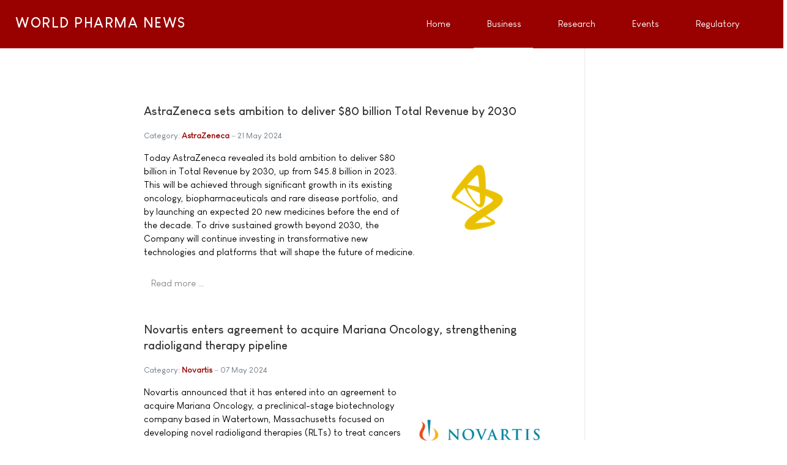

--- FILE ---
content_type: text/html; charset=utf-8
request_url: https://www.worldpharmanews.com/business-and-industry?type=790%27A=0&start=63
body_size: 10961
content:
<!DOCTYPE html>
<html xmlns="http://www.w3.org/1999/xhtml" class="j4" xml:lang="en-gb" lang="en-gb" dir="ltr">

<head>
  
  <meta charset="utf-8">
	<meta name="description" content="Business &amp; Industry News Channel: Clinical Trials, Product, Corporate, Financial, Research, Development, Abbott, Amgen, AstraZeneca, Bayer, ">
	<meta name="generator" content="World Pharma News">
	<title>Business &amp; Industry News Channel</title>
	<link href="/business-and-industry?type=rss&amp;format=feed" rel="alternate" type="application/rss+xml" title="RSS 2.0">
	<link href="/business-and-industry?type=atom&amp;format=feed" rel="alternate" type="application/atom+xml" title="Atom 1.0">
	<link href="/favicon.ico" rel="shortcut icon" type="image/vnd.microsoft.icon">
<link href="/plugins/system/t4/themes/base/vendors/font-awesome5/css/all.min.css?f869939605088d09ba7f40715035fe0e" rel="stylesheet" />
	<link href="/plugins/system/t4/themes/base/vendors/font-awesome/css/font-awesome.min.css?f869939605088d09ba7f40715035fe0e" rel="stylesheet" />
	<link href="/media/vendor/joomla-custom-elements/css/joomla-alert.min.css?0.2.0" rel="stylesheet" />
	<link href="/plugins/system/t4/themes/base/vendors/js-offcanvas/_css/js-offcanvas.css" rel="stylesheet" />
	<link href="/templates/ja_stark/fonts/LouisGeorgeCafe/stylesheet.css" rel="stylesheet" />
	<link href="https://www.worldpharmanews.com/media/com_acym/css/module.min.css?v=842" rel="stylesheet" />
	<link href="/templates/ja_stark/css/template.css" rel="stylesheet" />
	<link href="/media/t4/css/17.css" rel="stylesheet" />
	<link href="/templates/ja_stark/local/css/custom.css?r=31" rel="stylesheet" />
<script src="/media/vendor/jquery/js/jquery.min.js?3.6.3"></script>
	<script src="/media/legacy/js/jquery-noconflict.min.js?04499b98c0305b16b373dff09fe79d1290976288"></script>
	<script src="/media/vendor/jquery-migrate/js/jquery-migrate.min.js?3.4.1"></script>
	<script src="/plugins/system/t4/themes/base/vendors/bootstrap/js/bootstrap.bundle.min.js?f869939605088d09ba7f40715035fe0e"></script>
	<script type="application/json" class="joomla-script-options new">{"joomla.jtext":{"ERROR":"Error","MESSAGE":"Message","NOTICE":"Notice","WARNING":"Warning","JCLOSE":"Close","JOK":"OK","JOPEN":"Open"},"system.paths":{"root":"","rootFull":"https:\/\/www.worldpharmanews.com\/","base":"","baseFull":"https:\/\/www.worldpharmanews.com\/"},"csrf.token":"c4d7d9d382f9796fa41d5d6a56d1e9db"}</script>
	<script src="/media/system/js/core.min.js?576eb51da909dcf692c98643faa6fc89629ead18"></script>
	<script src="/media/system/js/messages-es5.min.js?44e3f60beada646706be6569e75b36f7cf293bf9" nomodule defer></script>
	<script src="/media/vendor/bootstrap/js/bootstrap-es5.min.js?5.2.3" nomodule defer></script>
	<script src="/media/system/js/messages.min.js?7425e8d1cb9e4f061d5e30271d6d99b085344117" type="module"></script>
	<script src="/media/vendor/bootstrap/js/dropdown.min.js?5.2.3" type="module"></script>
	<script src="/media/vendor/bootstrap/js/collapse.min.js?5.2.3" type="module"></script>
	<script src="/plugins/system/t4/themes/base/vendors/js-offcanvas/_js/js-offcanvas.pkgd.js"></script>
	<script src="/plugins/system/t4/themes/base/vendors/bodyscrolllock/bodyScrollLock.min.js"></script>
	<script src="/plugins/system/t4/themes/base/js/offcanvas.js"></script>
	<script src="/templates/ja_stark/js/template.js"></script>
	<script src="/plugins/system/t4/themes/base/js/base.js?f869939605088d09ba7f40715035fe0e"></script>
	<script src="https://www.worldpharmanews.com/media/com_acym/js/module.min.js?v=842" defer></script>
	<script src="/plugins/system/t4/themes/base/js/megamenu.js"></script>
	<script>
        if(typeof acymModule === 'undefined'){
            var acymModule = [];
			acymModule['emailRegex'] = /^[a-z0-9!#$%&\'*+\/=?^_`{|}~-]+(?:\.[a-z0-9!#$%&\'*+\/=?^_`{|}~-]+)*\@([a-z0-9-]+\.)+[a-z0-9]{2,20}$/i;
			acymModule['NAMECAPTION'] = 'Name';
			acymModule['NAME_MISSING'] = 'Please enter your name';
			acymModule['EMAILCAPTION'] = 'Email';
			acymModule['VALID_EMAIL'] = 'Please enter a valid e-mail address';
			acymModule['VALID_EMAIL_CONFIRMATION'] = 'Email field and email confirmation field must be identical';
			acymModule['CAPTCHA_MISSING'] = 'The captcha is invalid, please try again';
			acymModule['NO_LIST_SELECTED'] = 'Please select the lists you want to subscribe to';
			acymModule['NO_LIST_SELECTED_UNSUB'] = 'Please select the lists you want to unsubscribe from';
            acymModule['ACCEPT_TERMS'] = 'Please check the Terms and Conditions / Privacy policy';
        }
		</script>
	<script>window.addEventListener("DOMContentLoaded", (event) => {
acymModule["excludeValuesformAcym66091"] = [];
acymModule["excludeValuesformAcym66091"]["1"] = "Name";
acymModule["excludeValuesformAcym66091"]["2"] = "Email";  });</script>


  <!--[if lt IE 9]>
    <script src="/media/jui/js/html5.js"></script>
  <![endif]-->
  <meta name="viewport"  content="width=device-width, initial-scale=1, maximum-scale=1, user-scalable=yes"/>
  <style  type="text/css">
    @-webkit-viewport   { width: device-width; }
    @-moz-viewport      { width: device-width; }
    @-ms-viewport       { width: device-width; }
    @-o-viewport        { width: device-width; }
    @viewport           { width: device-width; }
  </style>
  <meta name="HandheldFriendly" content="true"/>
  <meta name="apple-mobile-web-app-capable" content="YES"/>
  <!-- //META FOR IOS & HANDHELD -->
  <!-- Google tag (gtag.js) -->
<script async src="https://www.googletagmanager.com/gtag/js?id=G-VG0RBQN2Z7"></script>
<script>
  window.dataLayer = window.dataLayer || [];
  function gtag(){dataLayer.push(arguments);}
  gtag('js', new Date());

  gtag('config', 'G-VG0RBQN2Z7');
</script>

<script data-ad-client="ca-pub-7137927279719956" async src="https://pagead2.googlesyndication.com/pagead/js/adsbygoogle.js"></script>

<script>
  (function(i,s,o,g,r,a,m){i['GoogleAnalyticsObject']=r;i[r]=i[r]||function(){
  (i[r].q=i[r].q||[]).push(arguments)},i[r].l=1*new Date();a=s.createElement(o),
  m=s.getElementsByTagName(o)[0];a.async=1;a.src=g;m.parentNode.insertBefore(a,m)
  })(window,document,'script','//www.google-analytics.com/analytics.js','ga');

  ga('create', 'UA-332344-6', 'worldpharmanews.com');
  ga('send', 'pageview');

</script>

<script async='async' src='https://www.googletagservices.com/tag/js/gpt.js'></script>
<script>
  var googletag = googletag || {};
  googletag.cmd = googletag.cmd || [];
</script>

<script>
  googletag.cmd.push(function() {
    googletag.defineSlot('/1005808/WorldPharmaNews', [300, 250], 'div-gpt-ad-1496412022844-0').addService(googletag.pubads());
    googletag.defineSlot('/1005808/WorldPahrmaNews_300x250_Middle', [300, 250], 'div-gpt-ad-1496412022844-1').addService(googletag.pubads());
    googletag.defineSlot('/1005808/WorldPahrmaNews_300x250_Bottom', [300, 250], 'div-gpt-ad-1496412022844-2').addService(googletag.pubads());
    googletag.defineSlot('/1005808/WorldPharmaNews_468x60', [468, 60], 'div-gpt-ad-1496412022844-3').addService(googletag.pubads());
    googletag.defineSlot('/1005808/WorldPharmaNews_468x60_bottom', [468, 60], 'div-gpt-ad-1496412022844-4').addService(googletag.pubads());
    googletag.defineSlot('/1005808/WorldPahrmaNews_120x600_Skyscraper', [160, 600], 'div-gpt-ad-1496412022844-5').addService(googletag.pubads());
    googletag.defineSlot('/1005808/WorldPahrmaNews_120x600_Skyscraper_Bottom', [160, 600], 'div-gpt-ad-1496412022844-6').addService(googletag.pubads());
    googletag.pubads().enableSingleRequest();
    googletag.enableServices();
  });
</script>
</head>

<body class="site-default navigation-default theme-default layout-default nav-breakpoint-lg navigation-hide com_content view-category item-40" data-jver="4">
  
  <div class="t4-offcanvas" data-offcanvas-options='{"modifiers":"right,overlay"}' id="off-canvas-right" role="complementary" style="display:none;">
	<div class="t4-off-canvas-header">
	 		  <a href="https://www.worldpharmanews.com/" title="WORLD PHARMA NEWS">
	  	    	  	
	    	     	Off Canvas	    
	  	  </a>
	  		<button type="button" class="close js-offcanvas-close" data-dismiss="modal" aria-hidden="true">×</button>
	</div>

	<div class="t4-off-canvas-body menu-item-drill" data-effect="drill">
		<div class="t4-module module " id="Mod168"><div class="module-inner"><h3 class="module-title "><span>Main Menu</span></h3><div class="module-ct"><nav class="navbar">
<ul class="nav navbar-nav ">
<li class="nav-item item-202 default"><a href="/" itemprop="url" class="nav-link"><span itemprop="name">Home</span></a></li><li class="nav-item item-40 current active"><a href="/business-and-industry" itemprop="url" class="nav-link" aria-current="page"><span itemprop="name">Business</span></a></li><li class="nav-item item-27"><a href="/research-and-development" itemprop="url" class="nav-link"><span itemprop="name">Research</span></a></li><li class="nav-item item-28"><a href="/events" itemprop="url" class="nav-link"><span itemprop="name">Events</span></a></li><li class="nav-item item-25"><a href="/regulatory" itemprop="url" class="nav-link"><span itemprop="name">Regulatory</span></a></li></ul></nav></div></div></div>
	</div>

	</div>
  <main>
    <div class="t4-wrapper">
      <div class="t4-content">
        <div class="t4-content-inner">
          

<div id="t4-header" class="t4-section  t4-header  t4-palette-primary  t4-sticky">
<div class="t4-section-inner container"><div class="t4-row row">
<div class="t4-col logo col col-lg-2">
<div class="navbar-brand logo-text">
    <a href="https://www.worldpharmanews.com/" title="WORLD PHARMA NEWS">
        	
          <span class="site-name">WORLD PHARMA NEWS</span>          
    </a>
  </div>

</div>
<div class="t4-col mainnav col">
<div class="t4-navbar">
  
<nav class="navbar navbar-expand-lg">
<div id="t4-megamenu-mainmenu" class="t4-megamenu collapse navbar-collapse">

<ul class="nav navbar-nav level0"  itemscope="itemscope" itemtype="http://www.schema.org/SiteNavigationElement">
<li class="nav-item default has-icon" data-id="202" data-level="1"><a href="/" itemprop="url" class="nav-link"><span itemprop="name"><i class="fa fa-home" aria-hidden="true"></i>Home</span></a></li><li class="nav-item current active has-icon" data-id="40" data-level="1"><a href="/business-and-industry" itemprop="url" class="nav-link" aria-current="page"><span itemprop="name"><i class="fa fa-line-chart" aria-hidden="true"></i>Business</span></a></li><li class="nav-item has-icon" data-id="27" data-level="1"><a href="/research-and-development" itemprop="url" class="nav-link"><span itemprop="name"><i class="fa fa-flask" aria-hidden="true"></i>Research</span></a></li><li class="nav-item has-icon" data-id="28" data-level="1"><a href="/events" itemprop="url" class="nav-link"><span itemprop="name"><i class="fa fa-calendar-check-o" aria-hidden="true"></i>Events</span></a></li><li class="nav-item has-icon" data-id="25" data-level="1"><a href="/regulatory" itemprop="url" class="nav-link"><span itemprop="name"><i class="fa fa-balance-scale" aria-hidden="true"></i>Regulatory</span></a></li></ul></div>
</nav>

  <span id="triggerButton" class="btn js-offcanvas-trigger t4-offcanvas-toggle d-lg-none" data-offcanvas-trigger="off-canvas-right"><i class="fa fa-bars toggle-bars"></i></span>
</div>

</div>
</div></div>
</div>


<div id="t4-mainbody" class="t4-section  t4-mainbody">
<div class="t4-section-inner container"><div class="t4-row row">
<div class="t4-col component col-md">
<div id="system-message-container" aria-live="polite"></div>
<div class="com-content-category-blog blog" itemscope itemtype="https://schema.org/Blog">
	
		
	
	
	
	
		
	
							<div class="com-content-category-blog__items blog-items">
		<div class="items-row cols-1 row">
		
				<div class="col-12 col-md-12 col-lg-12">
					<div class="item" itemprop="blogPost" itemscope itemtype="https://schema.org/BlogPosting">
						

<div class="item-content">
			<div class="system-unpublished">
	
	
	<div class="page-header">
					<h2 itemprop="headline">
									AstraZeneca sets ambition to deliver $80 billion Total Revenue by 2030							</h2>
		
		
			</div>

	<div class="article-aside">

				
					<dl class="article-info text-muted">

	
		<dt class="article-info-term">
							Details					</dt>

		
		
					<dd class="category-name">
						Category: <a href="/astrazeneca" itemprop="genre">AstraZeneca</a>	</dd>		
		
					<dd class="published">
	<time datetime="2024-05-21T10:00:00+02:00" itemprop="datePublished">
		21 May 2024	</time>
</dd>
		
	
			
		
			</dl>
		
		
	</div>

		
	
		
	<div class="item-intro">
		<img src="/images/logo/astrazeneca.png" alt="AstraZeneca" align="right" title="AstraZeneca" style="width:240px;" class="caption" />Today AstraZeneca revealed its bold ambition to deliver $80 billion in Total Revenue by 2030, up from $45.8 billion in 2023. This will be achieved through significant growth in its existing oncology, biopharmaceuticals and rare disease portfolio, and by launching an expected 20 new medicines before the end of the decade. To drive sustained growth beyond 2030, the Company will continue investing in transformative new technologies and platforms that will shape the future of medicine.	</div>
	
	
	
		
<p class="readmore">
			<a class="btn btn-readmore" href="/astrazeneca/6586-astrazeneca-sets-ambition-to-deliver-80-billion-total-revenue-by-2030" itemprop="url" aria-label="Read more &hellip; AstraZeneca sets ambition to deliver $80 billion Total Revenue by 2030">
			Read more &hellip;		</a>
	</p>

	
		</div>
	</div>

					</div><!-- end item -->
				</div><!-- end span -->
			
		
				<div class="col-12 col-md-12 col-lg-12">
					<div class="item" itemprop="blogPost" itemscope itemtype="https://schema.org/BlogPosting">
						

<div class="item-content">
			<div class="system-unpublished">
	
	
	<div class="page-header">
					<h2 itemprop="headline">
									Novartis enters agreement to acquire Mariana Oncology, strengthening radioligand therapy pipeline							</h2>
		
		
			</div>

	<div class="article-aside">

				
					<dl class="article-info text-muted">

	
		<dt class="article-info-term">
							Details					</dt>

		
		
					<dd class="category-name">
						Category: <a href="/novartis" itemprop="genre">Novartis</a>	</dd>		
		
					<dd class="published">
	<time datetime="2024-05-07T10:00:00+02:00" itemprop="datePublished">
		07 May 2024	</time>
</dd>
		
	
			
		
			</dl>
		
		
	</div>

		
	
		
	<div class="item-intro">
		<img src="/images/logo/novartis.png" alt="Novartis" align="right" title="Novartis" style="width:240px;" class="caption" />Novartis announced that it has entered into an agreement to acquire Mariana Oncology, a preclinical-stage biotechnology company based in Watertown, Massachusetts focused on developing novel radioligand therapies (RLTs) to treat cancers with high unmet patient need.
<p>
The transaction bolsters the Novartis RLT pipeline and expands the company's research infrastructure and clinical supply capabilities, supporting Novartis strategic priorities in oncology and RLT platform innovation.	</div>
	
	
	
		
<p class="readmore">
			<a class="btn btn-readmore" href="/novartis/6576-novartis-enters-agreement-to-acquire-mariana-oncology-strengthening-radioligand-therapy-pipeline" itemprop="url" aria-label="Read more &hellip; Novartis enters agreement to acquire Mariana Oncology, strengthening radioligand therapy pipeline">
			Read more &hellip;		</a>
	</p>

	
		</div>
	</div>

					</div><!-- end item -->
				</div><!-- end span -->
			
		
				<div class="col-12 col-md-12 col-lg-12">
					<div class="item" itemprop="blogPost" itemscope itemtype="https://schema.org/BlogPosting">
						

<div class="item-content">
			<div class="system-unpublished">
	
	
	<div class="page-header">
					<h2 itemprop="headline">
									U.S. FDA approves Pfizer&#039;s BEQVEZ™ (fidanacogene elaparvovec-dzkt), a one-time gene therapy for adults with Hemophilia B							</h2>
		
		
			</div>

	<div class="article-aside">

				
					<dl class="article-info text-muted">

	
		<dt class="article-info-term">
							Details					</dt>

		
		
					<dd class="category-name">
						Category: <a href="/pfizer" itemprop="genre">Pfizer</a>	</dd>		
		
					<dd class="published">
	<time datetime="2024-04-26T10:00:00+02:00" itemprop="datePublished">
		26 April 2024	</time>
</dd>
		
	
			
		
			</dl>
		
		
	</div>

		
	
		
	<div class="item-intro">
		<img src="/images/logo/pfizer.png" alt="Pfizer" align="right" title="Pfizer" style="width:240px;" class="caption" />Pfizer Inc. (NYSE: PFE) announced today that the U.S. Food and Drug Administration (FDA) has approved BEQVEZ™ (fidanacogene elaparvovec-dzkt) for the treatment of adults with moderate to severe hemophilia B who currently use factor IX (FIX) prophylaxis therapy, or have current or historical life-threatening hemorrhage, or have repeated, serious spontaneous bleeding episodes, and do not have neutralizing antibodies to adeno-associated virus serotype Rh74var (AAVRh74var) capsid as detected by an FDA-approved test.	</div>
	
	
	
		
<p class="readmore">
			<a class="btn btn-readmore" href="/pfizer/6569-u-s-fda-approves-pfizers-beqvez-tm-fidanacogene-elaparvovec-dzkt-a-one-time-gene-therapy-for-adults-with-hemophilia-b" itemprop="url" aria-label="Read more &hellip; U.S. FDA approves Pfizer&#039;s BEQVEZ™ (fidanacogene elaparvovec-dzkt), a one-time gene therapy for adults with Hemophilia B">
			Read more &hellip;		</a>
	</p>

	
		</div>
	</div>

					</div><!-- end item -->
				</div><!-- end span -->
			
		
				<div class="col-12 col-md-12 col-lg-12">
					<div class="item" itemprop="blogPost" itemscope itemtype="https://schema.org/BlogPosting">
						

<div class="item-content">
			<div class="system-unpublished">
	
	
	<div class="page-header">
					<h2 itemprop="headline">
									AskBio receives FDA Fast Track Designation for AB-1002 investigational gene therapy program in congestive heart failure							</h2>
		
		
			</div>

	<div class="article-aside">

				
					<dl class="article-info text-muted">

	
		<dt class="article-info-term">
							Details					</dt>

		
		
					<dd class="category-name">
						Category: <a href="/bayer" itemprop="genre">Bayer</a>	</dd>		
		
					<dd class="published">
	<time datetime="2024-04-25T10:00:00+02:00" itemprop="datePublished">
		25 April 2024	</time>
</dd>
		
	
			
		
			</dl>
		
		
	</div>

		
	
		
	<div class="item-intro">
		<img src="/images/logo/bayer.png" alt="Bayer" align="right" title="Bayer" style="width:240px;" class="caption" />Bayer AG and Asklepios BioPharmaceutical, Inc. (AskBio), a gene therapy company wholly owned and independently operated as a subsidiary of Bayer AG, announced that the U.S. Food and Drug Administration (FDA) has granted Fast Track Designation for the AB-1002 program. AB-1002 is an investigational one-time gene therapy that is administered to the heart with the intention of helping to promote the production of a constitutively active form of protein inhibitor 1 (I-1c) designed to block the action of protein phosphatase 1.	</div>
	
	
	
		
<p class="readmore">
			<a class="btn btn-readmore" href="/bayer/6568-askbio-receives-fda-fast-track-designation-for-ab-1002-investigational-gene-therapy-program-in-congestive-heart-failure" itemprop="url" aria-label="Read more &hellip; AskBio receives FDA Fast Track Designation for AB-1002 investigational gene therapy program in congestive heart failure">
			Read more &hellip;		</a>
	</p>

	
		</div>
	</div>

					</div><!-- end item -->
				</div><!-- end span -->
			
		
				<div class="col-12 col-md-12 col-lg-12">
					<div class="item" itemprop="blogPost" itemscope itemtype="https://schema.org/BlogPosting">
						

<div class="item-content">
			<div class="system-unpublished">
	
	
	<div class="page-header">
					<h2 itemprop="headline">
									European Commission approves Pfizer&#039;s EMBLAVEO® for patients with multidrug-resistant infections and limited treatment options							</h2>
		
		
			</div>

	<div class="article-aside">

				
					<dl class="article-info text-muted">

	
		<dt class="article-info-term">
							Details					</dt>

		
		
					<dd class="category-name">
						Category: <a href="/pfizer" itemprop="genre">Pfizer</a>	</dd>		
		
					<dd class="published">
	<time datetime="2024-04-22T10:00:00+02:00" itemprop="datePublished">
		22 April 2024	</time>
</dd>
		
	
			
		
			</dl>
		
		
	</div>

		
	
		
	<div class="item-intro">
		<img src="/images/logo/pfizer.png" alt="Pfizer" align="right" title="Pfizer" style="width:240px;" class="caption" />Pfizer Inc. (NYSE: PFE) today announced that the European Commission (EC) has granted marketing authorization for EMBLAVEO® (aztreonam-avibactam) for the treatment of adult patients with complicated intra-abdominal infections (cIAI), hospital-acquired pneumonia (HAP), including ventilator-associated pneumonia (VAP), and complicated urinary tract infections (cUTI), including pyelonephritis. It is also indicated for the treatment of infections due to aerobic Gram-negative organisms in adult patients with limited treatment options.	</div>
	
	
	
		
<p class="readmore">
			<a class="btn btn-readmore" href="/pfizer/6565-european-commission-approves-pfizers-emblaveo-r-for-patients-with-multidrug-resistant-infections-and-limited-treatment-options" itemprop="url" aria-label="Read more &hellip; European Commission approves Pfizer&#039;s EMBLAVEO® for patients with multidrug-resistant infections and limited treatment options">
			Read more &hellip;		</a>
	</p>

	
		</div>
	</div>

					</div><!-- end item -->
				</div><!-- end span -->
			
		
				<div class="col-12 col-md-12 col-lg-12">
					<div class="item" itemprop="blogPost" itemscope itemtype="https://schema.org/BlogPosting">
						

<div class="item-content">
			<div class="system-unpublished">
	
	
	<div class="page-header">
					<h2 itemprop="headline">
									AskBio presents 18-month Phase Ib trial results of AB-1005 gene therapy for patients with Parkinson&#039;s disease							</h2>
		
		
			</div>

	<div class="article-aside">

				
					<dl class="article-info text-muted">

	
		<dt class="article-info-term">
							Details					</dt>

		
		
					<dd class="category-name">
						Category: <a href="/bayer" itemprop="genre">Bayer</a>	</dd>		
		
					<dd class="published">
	<time datetime="2024-04-16T10:00:00+02:00" itemprop="datePublished">
		16 April 2024	</time>
</dd>
		
	
			
		
			</dl>
		
		
	</div>

		
	
		
	<div class="item-intro">
		<img src="/images/logo/bayer.png" alt="Bayer" align="right" title="Bayer" style="width:240px;" class="caption" />Bayer AG and Asklepios BioPharmaceutical, Inc. (AskBio), a gene therapy company wholly owned and independently operated as a subsidiary of Bayer AG, on Sunday April 14 presented results from the 18-month Phase Ib clinical trial for AB-1005, an investigational gene therapy for treating patients with Parkinson's disease (PD).(1,2) The data were presented at the American Academy of Neurology 2024 Annual Meeting in Denver, Colorado, USA.
<p>
The study met its primary objective, which was to evaluate the safety of a one-time bilateral delivery of AB-1005 directly to the putamen.	</div>
	
	
	
		
<p class="readmore">
			<a class="btn btn-readmore" href="/bayer/6561-askbio-presents-18-month-phase-ib-trial-results-of-ab-1005-gene-therapy-for-patients-with-parkinsons-disease" itemprop="url" aria-label="Read more &hellip; AskBio presents 18-month Phase Ib trial results of AB-1005 gene therapy for patients with Parkinson&#039;s disease">
			Read more &hellip;		</a>
	</p>

	
		</div>
	</div>

					</div><!-- end item -->
				</div><!-- end span -->
			
		
				<div class="col-12 col-md-12 col-lg-12">
					<div class="item" itemprop="blogPost" itemscope itemtype="https://schema.org/BlogPosting">
						

<div class="item-content">
			<div class="system-unpublished">
	
	
	<div class="page-header">
					<h2 itemprop="headline">
									Bayer and Thermo Fisher Scientific collaborate to increase patient access to precision cancer medicines							</h2>
		
		
			</div>

	<div class="article-aside">

				
					<dl class="article-info text-muted">

	
		<dt class="article-info-term">
							Details					</dt>

		
		
					<dd class="category-name">
						Category: <a href="/bayer" itemprop="genre">Bayer</a>	</dd>		
		
					<dd class="published">
	<time datetime="2024-03-20T10:00:00+01:00" itemprop="datePublished">
		20 March 2024	</time>
</dd>
		
	
			
		
			</dl>
		
		
	</div>

		
	
		
	<div class="item-intro">
		<img src="/images/logo/bayer.png" alt="Bayer" align="right" title="Bayer" style="width:240px;" class="caption" />Bayer AG and Thermo Fisher Scientific Inc. today announced a collaboration to develop next-generation sequencing (NGS)-based companion diagnostic assays (CDx) together. These will help identify patients who may benefit from Bayer's growing portfolio of precision cancer therapies by offering decentralized genomic testing and rapid turnaround time.	</div>
	
	
	
		
<p class="readmore">
			<a class="btn btn-readmore" href="/bayer/6543-bayer-and-thermo-fisher-scientific-collaborate-to-increase-patient-access-to-precision-cancer-medicines" itemprop="url" aria-label="Read more &hellip; Bayer and Thermo Fisher Scientific collaborate to increase patient access to precision cancer medicines">
			Read more &hellip;		</a>
	</p>

	
		</div>
	</div>

					</div><!-- end item -->
				</div><!-- end span -->
			
					</div>
		</div>
	
			<div class="items-more">
			<section class="items-more">
	<h3>More Pharma News ...</h3>
	<ol class="com-content-category-blog__links nav nav-tabs nav-stacked">
					<li class="com-content-category-blog__link">
				<a href="/bayer/6540-bayer-and-aignostics-to-collaborate-on-next-generation-precision-oncology">
					Bayer and Aignostics to collaborate on next generation precision oncology</a>
			</li>
					<li class="com-content-category-blog__link">
				<a href="/astrazeneca/6539-astrazeneca-to-acquire-amolyt-pharma-expanding-late-stage-rare-disease-pipeline">
					AstraZeneca to acquire Amolyt Pharma, expanding late-stage rare disease pipeline</a>
			</li>
					<li class="com-content-category-blog__link">
				<a href="/pfizer/6538-european-commission-approves-pfizers-prevenar-20-r-to-help-protect-infants-and-children-against-pneumococcal-disease">
					European Commission approves Pfizer's PREVENAR 20® to help protect infants and children against pneumococcal disease</a>
			</li>
					<li class="com-content-category-blog__link">
				<a href="/novartis/6531-novartis-presents-new-data-on-safety-and-efficacy-of-zolgensma">
					Novartis presents new data on safety and efficacy of Zolgensma</a>
			</li>
					<li class="com-content-category-blog__link">
				<a href="/pfizer/6529-pfizer-announces-positive-top-line-data-for-full-season-two-efficacy-of-abrysvo-r-for-rsv-in-older-adults">
					Pfizer announces positive top-line data for full season two efficacy of ABRYSVO® for RSV in older adults</a>
			</li>
					<li class="com-content-category-blog__link">
				<a href="/bayer/6527-bayer-receives-u-s-fda-breakthrough-therapy-designation-for-bay-2927088-for-non-small-cell-lung-cancer-harboring-her2-activating-mutations">
					Bayer receives U.S. FDA Breakthrough Therapy designation for BAY 2927088 for non-small cell lung cancer harboring HER2 activating mutations</a>
			</li>
					<li class="com-content-category-blog__link">
				<a href="/pfizer/6525-european-commission-approves-pfizers-velsipity-r-for-patients-with-moderately-to-severely-active-ulcerative-colitis">
					European Commission approves Pfizer's VELSIPITY® for patients with moderately to severely Active ulcerative colitis</a>
			</li>
			</ol>
</section>
		</div>
	
				<div class="com-content-category-blog__navigation w-100 d-flex justify-content-between align-items-center flex-row-reverse">
						<div class="com-content-category-blog__pagination">
				<nav role="navigation" aria-label="Pagination">
	<ul class="pagination">
			<li class="page-item">
		<a aria-label="Go to start page" href="/business-and-industry?type=906'A=0,1713723809" class="page-link">
			<span class="fa fa-angle-double-left" aria-hidden="true"></span>		</a>
	</li>
			<li class="page-item">
		<a aria-label="Go to previous page" href="/business-and-industry?type=906'A=0,1713723809&amp;start=56" class="page-link">
			<span class="fa fa-angle-left" aria-hidden="true"></span>		</a>
	</li>

						<li class="page-item">
		<a aria-label="Go to page 5" href="/business-and-industry?type=906'A=0,1713723809&amp;start=28" class="page-link">
			5		</a>
	</li>
						<li class="page-item">
		<a aria-label="Go to page 6" href="/business-and-industry?type=906'A=0,1713723809&amp;start=35" class="page-link">
			6		</a>
	</li>
						<li class="page-item">
		<a aria-label="Go to page 7" href="/business-and-industry?type=906'A=0,1713723809&amp;start=42" class="page-link">
			7		</a>
	</li>
						<li class="page-item">
		<a aria-label="Go to page 8" href="/business-and-industry?type=906'A=0,1713723809&amp;start=49" class="page-link">
			8		</a>
	</li>
						<li class="page-item">
		<a aria-label="Go to page 9" href="/business-and-industry?type=906'A=0,1713723809&amp;start=56" class="page-link">
			9		</a>
	</li>
							<li class="active page-item">
		<span aria-current="true" aria-label="Page 10" class="page-link">10</span>
	</li>
						<li class="page-item">
		<a aria-label="Go to page 11" href="/business-and-industry?type=906'A=0,1713723809&amp;start=70" class="page-link">
			11		</a>
	</li>
						<li class="page-item">
		<a aria-label="Go to page 12" href="/business-and-industry?type=906'A=0,1713723809&amp;start=77" class="page-link">
			12		</a>
	</li>
						<li class="page-item">
		<a aria-label="Go to page 13" href="/business-and-industry?type=906'A=0,1713723809&amp;start=84" class="page-link">
			13		</a>
	</li>
						<li class="page-item">
		<a aria-label="Go to page 14" href="/business-and-industry?type=906'A=0,1713723809&amp;start=91" class="page-link">
			14		</a>
	</li>
		
			<li class="page-item">
		<a aria-label="Go to next page" href="/business-and-industry?type=906'A=0,1713723809&amp;start=70" class="page-link">
			<span class="fa fa-angle-right" aria-hidden="true"></span>		</a>
	</li>
			<li class="page-item">
		<a aria-label="Go to end page" href="/business-and-industry?type=906'A=0,1713723809&amp;start=3521" class="page-link">
			<span class="fa fa-angle-double-right" aria-hidden="true"></span>		</a>
	</li>
	</ul>
</nav>
			</div>
		</div>
	</div>

</div>
<div class="t4-col sidebar-l col-sm col-md-2 order-md-first">
<div class="t4-module module " id="Mod110"><div class="module-inner"><div class="module-ct">

<div class="custom"  >
	<div style='float: right;'>
<div id='div-gpt-ad-1496412022844-5' style='height:600px; width:160px;'>
<script>
googletag.cmd.push(function() { googletag.display('div-gpt-ad-1496412022844-5'); });
</script>
</div>
</div></div>
</div></div></div>
</div>
<div class="t4-col sidebar-r col-sm col-md-3">
<div class="t4-module module " id="Mod107"><div class="module-inner"><div class="module-ct">

<div class="custom"  >
	<div id='div-gpt-ad-1496412022844-0' style='height:250px; width:300px;'>
<script>
googletag.cmd.push(function() { googletag.display('div-gpt-ad-1496412022844-0'); });
</script>
</div></div>
</div></div></div><div class="t4-module module " id="Mod119"><div class="module-inner"><div class="module-ct">

<div class="custom"  >
	<div id='div-gpt-ad-1496412022844-1' style='height:250px; width:300px;'>
<script>
googletag.cmd.push(function() { googletag.display('div-gpt-ad-1496412022844-1'); });
</script>
</div></div>
</div></div></div>
</div>
</div></div>
</div>

<div id="t4-footer" class="t4-section  t4-footer">
<div class="t4-section-inner container"><div class="t4-row row">
<div class="t4-col bottom-a col-sm">
<div class="t4-module module " id="Mod45"><div class="module-inner"><h3 class="module-title "><span>Business & Industry</span></h3><div class="module-ct"><ul class="latestnews mod-list">
	<li>
		<a href="/bayer/7004-bayer-and-cradle-enter-collaboration-to-enhance-ai-enabled-antibody-discovery-and-optimization">
			<span itemprop="name">
				Bayer and Cradle enter collaboration to enhance AI-enabled antibody discovery and optimization			</span>
		</a>
	</li>
	<li>
		<a href="/pfizer/6960-pfizer-files-lawsuit-against-metsera-and-its-directors-and-novo-nordisk-for-breach-of-merger-agreement">
			<span itemprop="name">
				Pfizer files lawsuit against Metsera and its directors and Novo Nordisk for breach of merger agreement			</span>
		</a>
	</li>
	<li>
		<a href="/pfizer/6959-pfizer-receives-early-clearance-from-u-s-federal-trade-commission-for-metsera-acquisition">
			<span itemprop="name">
				Pfizer receives early clearance from U.S. Federal Trade Commission for Metsera acquisition			</span>
		</a>
	</li>
	<li>
		<a href="/pfizer/6958-pfizer-addresses-proposal-for-metsera">
			<span itemprop="name">
				Pfizer addresses proposal for Metsera			</span>
		</a>
	</li>
	<li>
		<a href="/bayer/6956-bayers-lynkuet-tm-elinzanetant-approved-in-the-u-s-for-treatment-of-moderate-to-severe-vasomotor-symptoms-due-to-menopause">
			<span itemprop="name">
				Bayer's Lynkuet™ (elinzanetant) approved in the U.S. for treatment of moderate to severe vasomotor symptoms due to menopause			</span>
		</a>
	</li>
</ul>
</div></div></div>
</div>
<div class="t4-col bottom-b col-sm">
<div class="t4-module module " id="Mod51"><div class="module-inner"><h3 class="module-title "><span>Research & Development</span></h3><div class="module-ct"><ul class="latestnews mod-list">
	<li>
		<a href="/research/7006-higher-consumption-of-food-preservatives-is-associated-with-an-increased-risk-of-type-2-diabetes">
			<span itemprop="name">
				Higher consumption of food preservatives is associated with an increased risk of type 2 diabetes			</span>
		</a>
	</li>
	<li>
		<a href="/research/7005-blood-test-reveals-risk-of-multimorbidity">
			<span itemprop="name">
				Blood test reveals risk of multimorbidity			</span>
		</a>
	</li>
	<li>
		<a href="/research/7003-inhalable-therapy-aims-for-one-two-punch-against-advanced-melanoma">
			<span itemprop="name">
				Inhalable therapy aims for one-two punch against advanced melanoma			</span>
		</a>
	</li>
	<li>
		<a href="/research/7002-machine-learning-drives-drug-repurposing-for-neuroblastoma">
			<span itemprop="name">
				Machine learning drives drug repurposing for neuroblastoma			</span>
		</a>
	</li>
	<li>
		<a href="/research/7001-new-technique-lights-up-where-drugs-go-in-the-body-cell-by-cell">
			<span itemprop="name">
				New technique lights up where drugs go in the body, cell by cell			</span>
		</a>
	</li>
	<li>
		<a href="/research/7000-right-blood-pressure-drug-can-reduce-healthcare-costs">
			<span itemprop="name">
				Right blood pressure drug can reduce healthcare costs			</span>
		</a>
	</li>
	<li>
		<a href="/research/6999-the-natural-human-protein-drug-may-halt-neuron-death-in-alzheimers-disease">
			<span itemprop="name">
				The natural human protein drug may halt neuron death in Alzheimer's disease			</span>
		</a>
	</li>
</ul>
</div></div></div>
</div>
<div class="t4-col bottom-c col-sm">
<div class="t4-module module " id="Mod116"><div class="module-inner"><h3 class="module-title "><span>Conferences & Events</span></h3><div class="module-ct"><ul class="latestnews mod-list">
	<li>
		<a href="/events/6244-sae-media-group-proudly-presents-the-4th-annual-ai-in-drug-discovery-conference">
			<span itemprop="name">
				SAE Media Group proudly presents the 4th Annual AI in Drug Discovery Conference			</span>
		</a>
	</li>
	<li>
		<a href="/events/6234-sae-media-group-s-6th-annual-3d-cell-culture-conference">
			<span itemprop="name">
				SAE Media Group's 6th annual 3D Cell Culture Conference			</span>
		</a>
	</li>
	<li>
		<a href="/events/6205-cphi-frankfurt-returns-to-pre-pandemic-strength-as-pharma-industry-booms-again">
			<span itemprop="name">
				CPHI Frankfurt returns to pre-pandemic strength as pharma industry booms again			</span>
		</a>
	</li>
	<li>
		<a href="/events/6196-14th-annual-rna-therapeutics-investigating-the-next-generation-of-genetic-medicine-through-rna-based-therapies">
			<span itemprop="name">
				14th Annual RNA Therapeutics: Investigating the next generation of genetic medicine through RNA based therapies			</span>
		</a>
	</li>
	<li>
		<a href="/events/6176-cphi-excellence-in-pharma-award-winners-2022">
			<span itemprop="name">
				CPHI Excellence in Pharma Award Winners 2022			</span>
		</a>
	</li>
	<li>
		<a href="/events/6175-cphi-frankfurt-report-predicts-huge-funding-overhang-to-drive-contract-services-growth">
			<span itemprop="name">
				CPHI Frankfurt Report predicts huge funding overhang to drive contract services growth			</span>
		</a>
	</li>
	<li>
		<a href="/events/6173-cphi-frankfurt-2022-global-pharma-confidence-hits-record-high-in-the-annual-cphi-pharma-index">
			<span itemprop="name">
				CPHI Frankfurt 2022: Global pharma confidence hits record high in the annual CPHI Pharma Index			</span>
		</a>
	</li>
</ul>
</div></div></div>
</div>
<div class="t4-col bottom-d col-sm">
<div class="t4-module module " id="Mod20"><div class="module-inner"><h3 class="module-title "><span>Regulatory Affairs</span></h3><div class="module-ct"><ul class="latestnews mod-list">
	<li>
		<a href="/fda/6981-fda-expands-artificial-intelligence-capabilities-with-agentic-ai-deployment">
			<span itemprop="name">
				FDA expands artificial intelligence capabilities with agentic AI deployment			</span>
		</a>
	</li>
	<li>
		<a href="/fda/6713-fda-approves-first-gene-therapy-for-treatment-of-aromatic-l-amino-acid-decarboxylase-deficiency">
			<span itemprop="name">
				FDA approves first gene therapy for treatment of aromatic L-amino acid decarboxylase deficiency			</span>
		</a>
	</li>
	<li>
		<a href="/fda/6689-fda-approves-new-treatment-for-hemophilia-a-or-b">
			<span itemprop="name">
				FDA approves new treatment for hemophilia A or B			</span>
		</a>
	</li>
	<li>
		<a href="/fda/6675-fda-approves-nasal-spray-influenza-vaccine-for-self-or-caregiver-administration">
			<span itemprop="name">
				FDA approves nasal spray influenza vaccine for self- or caregiver-administration			</span>
		</a>
	</li>
	<li>
		<a href="/fda/6649-fda-approves-first-nasal-spray-for-treatment-of-anaphylaxis">
			<span itemprop="name">
				FDA approves first nasal spray for treatment of anaphylaxis			</span>
		</a>
	</li>
</ul>
</div></div></div>
</div>
</div></div>
</div>

<div id="t4-footnav" class="t4-section  t4-footnav  t4-palette-dark">
<div class="t4-section-inner container"><div class="t4-row row">
<div class="t4-col stay-updated-on-the-breaking-news! col-sm-12 col-md-3">
<div class="t4-module module " id="Mod172"><div class="module-inner"><h3 class="module-title "><span>Stay updated on the Breaking News!</span></h3><div class="module-ct">	<div class="acym_module " id="acym_module_formAcym66091">
		<div class="acym_fulldiv" id="acym_fulldiv_formAcym66091" >
			<form enctype="multipart/form-data"
				  id="formAcym66091"
				  name="formAcym66091"
				  method="POST"
				  action="/component/acym/frontusers?tmpl=component"
				  onsubmit="return submitAcymForm('subscribe','formAcym66091', 'acymSubmitSubForm')">
				<div class="acym_module_form">
                    
<div class="acym_form">
    <div class="onefield fieldacy1 acyfield_text" id="field_1"><input  name="user[name]" placeholder="Name" value="" data-authorized-content="{&quot;0&quot;:&quot;all&quot;,&quot;regex&quot;:&quot;&quot;,&quot;message&quot;:&quot;Incorrect value for the field Name&quot;}" type="text" class="cell  "><div class="acym__field__error__block" data-acym-field-id="1"></div></div><div class="onefield fieldacy2 acyfield_text" id="field_2"><input id="email_field_357"  name="user[email]" placeholder="Email" value="" data-authorized-content="{&quot;0&quot;:&quot;all&quot;,&quot;regex&quot;:&quot;&quot;,&quot;message&quot;:&quot;Incorrect value for the field Email&quot;}" required type="email" class="cell acym__user__edit__email  "><div class="acym__field__error__block" data-acym-field-id="2"></div></div></div>

<p class="acysubbuttons">
<noscript>
    Please enable the javascript to submit this form</noscript>
<input type="button"
	   class="btn btn-primary button subbutton"
	   value="Subscribe now, it's free!"
	   name="Submit"
	   onclick="try{ return submitAcymForm('subscribe','formAcym66091', 'acymSubmitSubForm'); }catch(err){alert('The form could not be submitted '+err);return false;}" />
</p>
				</div>

				<input type="hidden" name="ctrl" value="frontusers" />
				<input type="hidden" name="task" value="notask" />
				<input type="hidden" name="option" value="com_acym" />

                
				<input type="hidden" name="ajax" value="1" />
				<input type="hidden" name="successmode" value="replace" />
				<input type="hidden" name="acy_source" value="Module n°172" />
				<input type="hidden" name="hiddenlists" value="1" />
				<input type="hidden" name="fields" value="name,email" />
				<input type="hidden" name="acyformname" value="formAcym66091" />
				<input type="hidden" name="acysubmode" value="mod_acym" />
				<input type="hidden" name="confirmation_message" value="" />

                			</form>
		</div>
	</div>
</div></div></div>
</div>
<div class="t4-col footnav-1 col-sm col-md-3">
<div class="t4-module module_dark " id="Mod105"><div class="module-inner"><h3 class="module-title "><span>About</span></h3><div class="module-ct">

<div class="custom"  >
	<a href="/">Home</a><br />
<a href="/advertise">Advertise</a><br />
<a href="/terms-and-conditions">Privacy</a><br />
<a href="#" rel="nofollow" aria-label="Cookie Preferences" data-cc="c-settings" aria-haspopup="dialog">Cookie Preferences</a><br />
<a href="/terms-and-conditions#section1">Terms of Use</a><br />
<a href="/contact">Contact</a><br /></div>
</div></div></div>
</div>
<div class="t4-col footnav-2 col-sm col-md-3">
<div class="t4-module module_ver3 " id="Mod118"><div class="module-inner"><h3 class="module-title "><span>Top News Channels</span></h3><div class="module-ct">

<div class="custom"  >
	<i class="fa fa-newspaper-o"></i> <a href="/business-and-industry">Industry</a><br />
<i class="fa fa-newspaper-o"></i> <a href="/research">Research</a><br />
<i class="fa fa-newspaper-o"></i> <a href="/regulatory">Regulatory</a><br />
<br />
<a class="btn btn-primary" href="/advertise" role="button">Submit Your News!</a></div>
</div></div></div>
</div>
<div class="t4-col footnav-3 col-sm col-md-3">
<div class="t4-module module " id="Mod135"><div class="module-inner"><h3 class="module-title "><span>Follow / Join us</span></h3><div class="module-ct">

<div class="custom"  >
	Didn't we got you connected? If not, please note the following magic buttons:<br />
<i class="fa fa-facebook-square"></i> <a href="http://www.facebook.com/worldpharmanews" rel="nofollow" target="_blank">Facebook</a><br />
<i class="fa fa-twitter-square"></i> <a href="http://twitter.com/worldpharmanews" rel="nofollow" target="_blank">Twitter</a><br />
<i class="fa  fa-linkedin-square"></i> <a href="https://www.linkedin.com/groups/40567" rel="nofollow" target="_blank" title="Linkedin">LinkedIn</a><br />
<i class="fa fa-rss-square"></i> <a href="/?format=feed&amp;type=rss" rel="nofollow" target="_blank">RSS</a></div>
</div></div></div>
</div>
</div></div>
</div><a href='javascript:' id='back-to-top'><i class='fa fa-chevron-up'></i></a>
        </div>
      </div>
    </div>
  </main>
  
</body>
</html>


--- FILE ---
content_type: text/html; charset=utf-8
request_url: https://www.google.com/recaptcha/api2/aframe
body_size: 267
content:
<!DOCTYPE HTML><html><head><meta http-equiv="content-type" content="text/html; charset=UTF-8"></head><body><script nonce="Q6JJS5MqsnpmJ_j-vTKhkg">/** Anti-fraud and anti-abuse applications only. See google.com/recaptcha */ try{var clients={'sodar':'https://pagead2.googlesyndication.com/pagead/sodar?'};window.addEventListener("message",function(a){try{if(a.source===window.parent){var b=JSON.parse(a.data);var c=clients[b['id']];if(c){var d=document.createElement('img');d.src=c+b['params']+'&rc='+(localStorage.getItem("rc::a")?sessionStorage.getItem("rc::b"):"");window.document.body.appendChild(d);sessionStorage.setItem("rc::e",parseInt(sessionStorage.getItem("rc::e")||0)+1);localStorage.setItem("rc::h",'1768680667891');}}}catch(b){}});window.parent.postMessage("_grecaptcha_ready", "*");}catch(b){}</script></body></html>